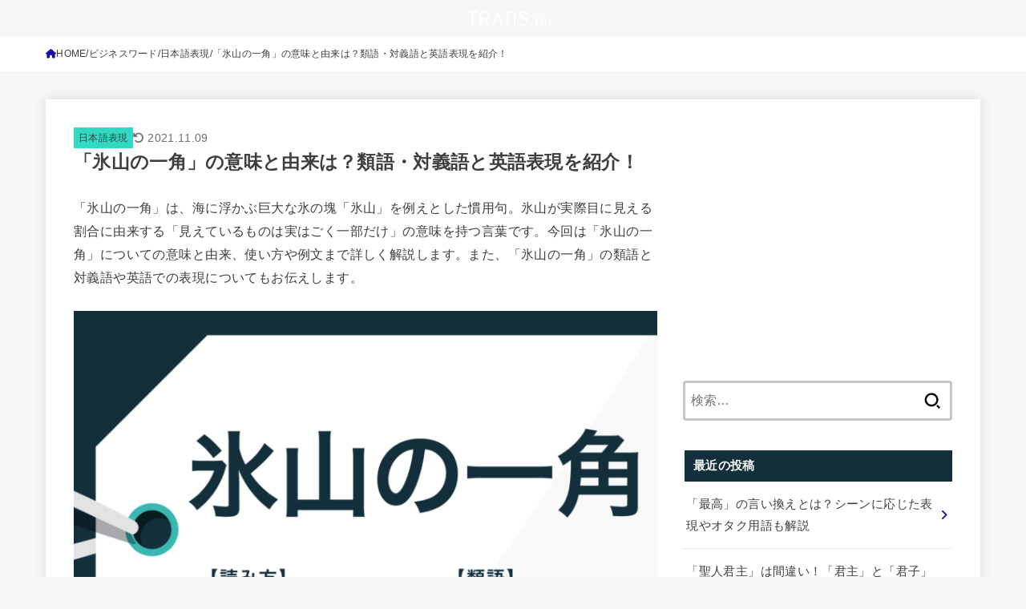

--- FILE ---
content_type: text/html; charset=utf-8
request_url: https://www.google.com/recaptcha/api2/aframe
body_size: 266
content:
<!DOCTYPE HTML><html><head><meta http-equiv="content-type" content="text/html; charset=UTF-8"></head><body><script nonce="5t45GHlvF8a1q19iVT5roA">/** Anti-fraud and anti-abuse applications only. See google.com/recaptcha */ try{var clients={'sodar':'https://pagead2.googlesyndication.com/pagead/sodar?'};window.addEventListener("message",function(a){try{if(a.source===window.parent){var b=JSON.parse(a.data);var c=clients[b['id']];if(c){var d=document.createElement('img');d.src=c+b['params']+'&rc='+(localStorage.getItem("rc::a")?sessionStorage.getItem("rc::b"):"");window.document.body.appendChild(d);sessionStorage.setItem("rc::e",parseInt(sessionStorage.getItem("rc::e")||0)+1);localStorage.setItem("rc::h",'1769001890831');}}}catch(b){}});window.parent.postMessage("_grecaptcha_ready", "*");}catch(b){}</script></body></html>